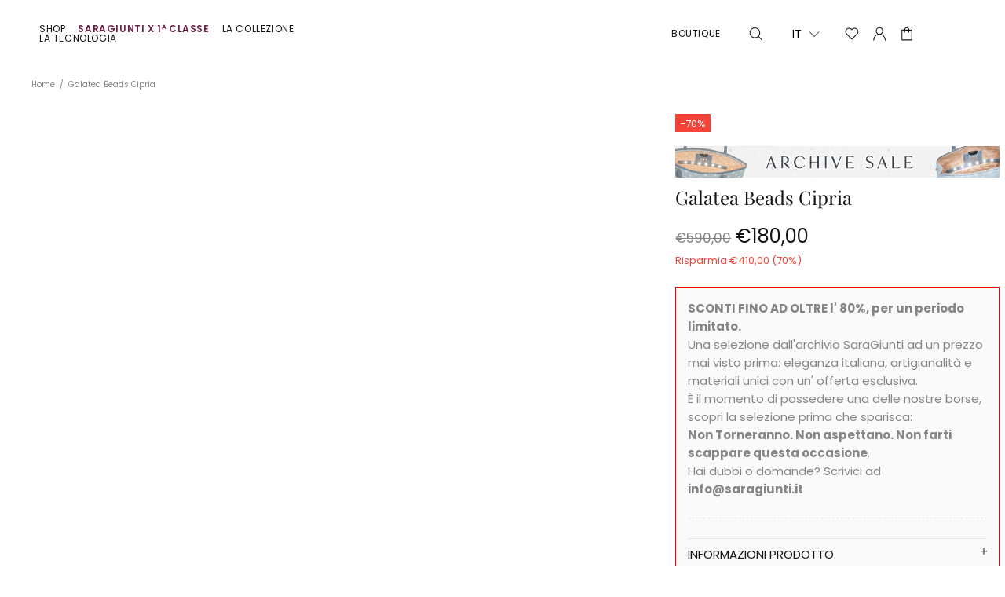

--- FILE ---
content_type: text/html; charset=UTF-8
request_url: https://pre.bossapps.co/api/js/saragiunti.myshopify.com/variants
body_size: 55
content:
{"39672944230472":"yes"}

--- FILE ---
content_type: text/css
request_url: https://www.saragiunti.it/cdn/shop/t/9/assets/custom.min.css?v=182815592735371000451712214697
body_size: 4647
content:
.ico-burger {
  background-color: transparent;
  border: none;
  cursor: pointer;
  display: flex;
  padding: 0;
  position: relative;
}

.ico-burger .lineb {
  fill: none;
  stroke: black;
  stroke-width: 6;
  transition: stroke-dasharray 600ms cubic-bezier(0.4, 0, 0.2, 1),
    stroke-dashoffset 600ms cubic-bezier(0.4, 0, 0.2, 1);
}
.ico-burger .lineb1 {
  stroke-dasharray: 60 207;
  stroke-width: 6;
}
.ico-burger .lineb2 {
  stroke-dasharray: 60 60;
  stroke-width: 6;
}
.ico-burger .lineb3 {
  stroke-dasharray: 60 207;
  stroke-width: 6;
}

.ly-languages-switcher.ly-breakpoint-2 {
  display: block;
  margin: 10px;
}
.instagram-home .container {
  max-width: 800px;
}

.container {
  max-width: unset;
}
.fotorama--fullscreen .fotorama__stage {
  background: rgba(0, 0, 0, 0.7);
}
.fotorama--fullscreen {
  background: none !important;
}

.item_variante {
  display: block;
  height: 16px;
  width: 16px;
  border-radius: 8px;
}

.item_v_esterno {
  margin: 4px;
  padding: 2px;
  position: relative;
  display: block;
  min-height: 22px;
  min-width: 22px;
  border: #e1e1e1 1px solid;
  border-radius: 100%;
}

.item_v_esterno:hover {
  border: black 1px solid;
}
.label_variant {
  margin-bottom: 7px;
  text-transform: uppercase;
  color: #141414;
}

.varianti {
  margin-bottom: 14px;
}

@media screen and (max-width: 1024px) {
  .varianti {
    text-align: center;
  }
}

.instagram-home .mb-lg-30 {
  margin-bottom: 14px !important;
}

.col-lg-4,
.instagram-home .col-md-4 {
  padding-right: 7px;
  padding-left: 7px;
}

.menu__title > span {
  font-family: "Harmonia Sans", sans-serif;
  font-style: normal;
  line-height: 12px;
  font-size: 13px;
  letter-spacing: 0.05em;
  font-weight: 400;
  text-transform: uppercase;
  list-style-type: none;
  padding: 15px 0;
  color: #141414;
}
.menu__title:hover > span {
  font-family: "Harmonia Sans", sans-serif;
  font-style: normal;
  line-height: 12px;
  font-size: 13px;
  letter-spacing: 0.05em;
  font-weight: 400;
  text-transform: uppercase;
  list-style-type: none;
  padding: 15px 0;
  color: #141414;
  text-decoration: underline !important;
}

.menu__list--styled .menu__item {
  font-size: 14px;
  transition: transform 0.3s ease-out;
  display: block;
}

.menu__list--styled .menu__item:hover {
  background-color: transparent !important;
  transform: translate(5px, 0);
}

.promobox__text-line-01.h5.position-relative.m-0 {
  font-family: inherit;
  font-style: italic;
}

.breadcrumbs .container,
.footer__content .container {
  padding-right: 40px;
  padding-left: 40px;
}

.footer__section-head h5 {
  font-family: "Harmonia Sans", sans-serif !important;
  font-style: normal !important;
  font-weight: 400 !important;
}

.collection-control > div > div {
  padding-right: 40px;
  padding-left: 40px;
}

.collection-head {
  text-align: center;
}
.collection-head h1 {
  font-family: inherit;
  text-transform: full-size-kana;
  font-size: 30px;
  font-style: italic;
}

.menu:not(.menu--vertical) .menu__panel > .menu__item > a {
  letter-spacing: 2px;
}

.ico-tech svg {
  max-height: 52px;
}

.ico-tech {
  margin-right: 25px;
  float: left;
}

.contact-row {
  padding-left: 8% !important;
  padding-right: 8% !important;
}

.sg-story-p {
  color: black;
}

.sg-story-title {
  color: black;
  font-size: 20px;
  text-align: left;
  font-style: italic;
}
.sg-story-p p {
  color: black !important;
  font-size: 16px;
  text-align: justify;
  hyphens: auto;
}

.sg-story-banner-txt {
  width: 17% !important;
}
@media screen and (max-width: 1280px) {
  .sg-story-banner-txt {
    width: 22% !important;
  }
}
@media screen and (max-width: 1060px) {
  .sg-story-banner-txt {
    width: 29% !important;
  }
}

@media screen and (max-width: 1060px) {
  .sg-story-banner-txt {
    width: 29% !important;
  }
}

@media screen and (max-width: 800px) {
  .sg-story-banner-txt {
    width: 29% !important;
  }

  .sg-story-p p {
    font-size: 13px;
  }
}
@media screen and (max-width: 670px) {
  .sg-story-banner-txt {
    width: 80% !important;
  }

  .sg-story-p p {
    font-size: 13px;
  }
}

.sg-story-banner::selection {
  background: transparent;
}

.promobox__content-scale::before {
  content: "";
  display: block;
  opacity: 0.9;
  position: absolute;
  top: 45%;
  bottom: 45%;
  left: 2%;
  right: 2%;
}

.masthead {
  height: 50vh;
  min-height: 450px;
  background-image: url("/cdn/shop/files/banner_principale.jpg?v=1594653313");
  background-size: cover;
  background-position-x: right;
  background-repeat: no-repeat;
}

.head-mobile {
  text-align: center;
  margin-top: 20px;
  display: none;
  margin-bottom: 40px;
}
.head-mobile h1 {
  margin-bottom: 10px;
}

@media screen and (max-width: 1200px) {
  .head-mobile {
    display: block;
  }
  .head-desktop {
    display: none;
  }
}

.la-storia {
  height: 90vh;
  min-height: 900px;
  background-image: url("/cdn/shop/files/BANNER-ELETTRONICA_SFONDO.jpg?v=1594741271");
  background-size: cover;
  background-position: center;
  background-repeat: no-repeat;
  margin-right: -15px;
  margin-left: -15px;
}
.storia-head {
  margin-left: auto;
  margin-right: auto;
  max-width: 35%;
  padding-top: 120px;
}

@media screen and (max-width: 800px) {
  .storia-head {
    margin-left: auto;
    margin-right: auto;
    max-width: 80%;
    padding-top: 120px;
  }
  .storia-head h1 {
    font-size: 28px;
    margin-top: -49px;
    margin-bottom: 10px;
  }
}

@media screen and (min-width: 891px) and (max-width: 1300px) {
  .storia-head {
    margin-left: auto;
    margin-right: auto;
    max-width: 50%;
    padding-top: 120px;
  }
}

@media screen and (min-width: 801px) and (max-width: 892px) {
  .storia-head {
    margin-left: auto;
    margin-right: auto;
    max-width: 70%;
    padding-top: 120px;
  }
}

.bio-2 {
  height: 56vh;
  min-height: 500px;
  background-image: url("/cdn/shop/files/bio2_sg.jpg?v=1594715918");
  background-size: cover;
  background-position: center;
  background-repeat: no-repeat;
}

.technology-289-head {
  height: 100vh;
  min-height: 850px;
  background-image: url("/cdn/shop/files/BANNER_ELETTRONICA_FW1920.jpg?v=1636712344");
  background-size: cover;
  background-position: center;
  background-repeat: no-repeat;
  margin-left: -15px;
  margin-right: -15px;
  padding-top: 15px;
}

.technology-section {
  background-image: url("/cdn/shop/files/sfondo_elettronica_fw1920.jpg?v=1637148442");
  background-size: cover;
  background-position: center;
  background-repeat: no-repeat;
  margin-left: -15px;
  margin-right: -15px;
  padding-top: 15px;
  padding-bottom: 66px;
}

.technology-sg-head {
  height: 90vh;
  min-height: 850px;
  background-image: url("/cdn/shop/files/sfondo-technology-saragiunti_ridotto.jpg?v=1594891913");
  background-size: cover;
  background-position: center;
  background-repeat: no-repeat;
  margin-left: -15px;
  margin-right: -15px;
  padding-top: 15px;
}

.ptserif {
  font-family: inherit;
}

.lead-first {
  font-size: 20px;
  color: black;
}

.lead-second {
  font-size: 16px;
  color: #3c3c3c;
}

.shopify-policy__container {
  max-width: 115ch !important;
  text-align: justify;
}

.sg-text-lead,
.sg-text-lead p {
  font-size: 16px;
  color: #222;
  text-align: justify !important;
}

.ff-alternative {
  font-family: inherit;
}

.link-segue {
  text-align: right;
  font-family: inherit;
}

.text-centerded-emphasys {
  display: -webkit-box; /* OLD - iOS 6-, Safari 3.1-6 */
  display: -moz-box; /* OLD - Firefox 19- */
  display: -ms-flexbox; /* TWEENER - IE 10 */
  display: -webkit-flex; /* NEW - Chrome */
  display: flex; /* NEW, Opera 12.1, Firefox 20+ */
  -webkit-align-items: center;
  -ms-flex-align: center;
  align-items: center;
  height: revert;
}

.text-centerded-emphasys div {
  margin: 0 auto;
}

.lead-emphasys {
  font-style: italic;
  margin-top: 20px;
  margin-bottom: 20px;
  padding: 21px;
  font-size: 22px !important;
  font-family: inherit;
  color: #333;
}
@media screen and (max-width: 1200px) {
  .lead-emphasys {
    font-size: 18px !important;
  }
}

.box-shadow-289 {
  box-shadow: 8px 8px 16px -7px gray;
  float: right;
  max-width: 550px;
  max-height: 550px;
  margin-right: 6%;
}

@media screen and (max-width: 778px) {
  .box-shadow-289 {
    max-width: 550px;
    max-height: 550px;
    margin-right: 6%;
  }
}

@media screen and (max-width: 778px) {
  .font-weight-light {
    font-size: 24px;
  }
}

.fattura-box {
  padding: 10px 30px 7px 30px;
  border: 1px solid gray;
  text-align: center;
}

.technology-sg-head section {
  margin-top: 172px !important;
}

@media screen and (max-width: 778px) {
  .technology-sg-head section {
    margin-top: 100px !important;
  }
}

video {
  width: 100%;
  max-height: 100%;
  border-left: 13px solid black;
  border-right: 13px solid black;
}

.ff-italic {
  font-style: italic;
}

.ship-fee {
  width: 35%;

  float: left;
}
.ship-country {
  width: 65%;
  float: left;
}

.ship-country p,
.ship-fee p {
  margin-bottom: 5px;
}

._form_17 {
  margin-top: 0px !important;
  padding-top: 0px !important;
  padding-bottom: 0px !important;
}

.customer_services {
  margin-top: 35px;
  border-top: 1px solid lightgray;
  padding-top: 30px;
}

.customer_services .menu__item > span,
.customer_services .menu__item > a {
  font-size: 15px;
  line-height: 25px;
  letter-spacing: 0.05em;
  font-weight: normal;
  text-transform: uppercase;
}

.customer_services .menu__item > span {
  font-weight: bold;
  color: black;
}

.ship-column {
  flex: 0 0 33.33333%;
  max-width: 33.33333%;
  padding-right: 15px;
  padding-left: 15px;
  position: relative;
  width: 100%;
  min-height: 1px;
}

@media screen and (max-width: 778px) {
  .ship-column {
    flex: 0 0 100%;
    max-width: 100%;
  }
}

@media (max-width: 1024px) {
  .menu--main > .menu__panel div.menu__item:nth-child(0) {
    display: none;
  }
}

.bold-600 a span {
  font-weight: 600;
}

.menu--main-top .menu__panel > .menu__item > a,
.menu--main .menu__back > a {
  font-size: 15px;
  line-height: 36px;
  letter-spacing: 0.05em;
  font-weight: normal;
}
.menu--main-top .menu__panel > .menu__item > a {
  font-size: 15px;
  line-height: 36px;
  letter-spacing: 0.05em;
  font-weight: normal;
}
.menu--main-top .menu__panel > .menu__item > a,
.menu--main-top .menu__panel > .menu__item > span {
  text-transform: uppercase;
}

.menu--main-top .menu__panel > .menu__item > span {
  font-size: 15px;
  line-height: 36px;
  letter-spacing: 0.05em;
  font-weight: normal;
  color: #222;
  font-weight: 600;
}

.product-options__value.disabled::before,
.product-options__value.disabled::after {
  background-color: #ccc;
}

.family-friends div div .h3 {
  font-size: 24px;
}
.family-friends div {
  margin-top: 20px;
  margin-top: 20px;
  margin-left: 20px;
  margin-right: 20px;
}

@media (max-width: 1024px) {
  .family-friends div div .h3 {
    font-size: 17px;
    line-height: 21px;
  }
  .family-friends div {
    margin-top: 20px;
  }
}

.family-notice {
  margin-bottom: 26px;
  font-size: 15px;
  color: black;
  text-transform: uppercase;
}

.text-product-notice p {
  margin-bottom: 10px;
  font-size: 13px;
  color: black;
}

.text-product-notice p.asterisco {
  margin-bottom: 22px;
  font-size: 12px;
  color: gray;
}

.text-campionario {
  font-style: italic;
  text-decoration: black;
  text-decoration-line: none;
  text-decoration-line: underline;
}

.label--blackfriday {
  background-color: #000;
  font-weight: bolder;
}

.label--blackfriday-m {
  font-size: 17px;
  line-height: 21px;
  display: none;
}

@media (max-width: 1024px) {
  .label--blackfriday-m {
    background-color: #000;
    font-weight: bolder;
    display: block;
    font-size: 9px;
  }

  .label--blackfriday {
    display: none;
  }
}

.label--halloween {
  background-color: black;
  font-weight: bolder;

  color: #ff9421;
  -webkit-font-smoothing: antialiased;
  -moz-osx-font-smoothing: grayscale;
  border-radius: 19px;
  padding-left: 15px;
  padding-right: 15px;
}

.label--halloween-m {
  font-size: 17px;
  line-height: 21px;
  color: #ff9421;
  display: none;
}

@media (max-width: 1024px) {
  .label--halloween-m {
    background-color: black !important;
    font-weight: bolder;
    display: block;
    font-size: 9px;
  }

  .label--halloween {
    display: none;
  }
}

.label--flash {
  background-color: none;
  font-weight: bolder;
  color: gray;
}

.label--flash-m {
  font-size: 17px;
  line-height: 21px;
  display: none;
}

@media (max-width: 1024px) {
  .label--flash-m {
    background-color: red !important;
    font-weight: bolder;
    display: block;
    font-size: 9px;
  }

  .label--flash {
    display: none;
  }
}

@media (max-width: 1024px) {
  .product-image__overlay-bottom-left .countdown__section {
    max-width: 36px;
  }
}

.lookbook {
  padding-top: 30px;
  background-color: #f5f5f5;
}

.text-product-notice p {
  font-size: 16px;
  color: red;
  padding-bottom: 14px;
}
@media (max-width: 1024px) {
  .text-product-notice p {
    font-size: 15px;
    text-align: center;
  }
}

.menu_ab {
  display: none;
}

.nav_mobi {
  margin-top: 10px;
}

.nav__list {
  list-style-type: none;
  padding-top: 12px;
}
.nav__list ul {
  list-style-type: none;
}

.nav_mobi a,
.nav_mobi label {
  display: block;
  color: #000;
  font-size: 17px;
  line-height: 40px;
  letter-spacing: 0.05em;
  font-weight: normal;
  text-transform: uppercase;
  /* box-shadow: inset 0 -1px #1d1d1d; */
  -webkit-transition: all 0.25s ease-in;
  transition: all 0.25s ease-in;
}

.nav_mobi a:focus,
.nav_mobi a:hover,
.nav_mobi label:focus,
.nav_mobi label:hover {
}

.nav_mobi label {
  cursor: pointer;
  margin: 0;
}

/**
 * Styling first level lists items
 */

.group-list a,
.group-list label {
  padding-left: 0.5rem;

  /* box-shadow: inset 0 -1px #373737;*/
}

.group-list a:focus,
.group-list a:hover,
.group-list label:focus,
.group-list label:hover {
}

/**
 * Styling second level list items
 */

.sub-group-list a,
.sub-group-list label {
  padding-left: 10px;
  background: #d5d5d5;
  /*  box-shadow: inset 0 -1px #474747;*/
}

.sub-group-list a:focus,
.sub-group-list a:hover,
.sub-group-list label:focus,
.sub-group-list label:hover {
}

/**
 * Styling third level list items
 */

.sub-sub-group-list a,
.sub-sub-group-list label {
  padding-left: 50px;
  background: #656565;

  color: #fff !important;
  /* box-shadow: inset 0 -1px #575757;*/
}

.sub-sub-group-list a:focus,
.sub-sub-group-list a:hover,
.sub-sub-group-list label:focus,
.sub-sub-group-list label:hover {
}

/**
 * Hide nested lists
 */

.group-list,
.sub-group-list,
.sub-sub-group-list {
  height: 100%;
  max-height: 0;
  overflow: hidden;
  background-color: #f1f1f1;
  -webkit-transition: max-height 0.5s ease-in-out;
  transition: max-height 0.5s ease-in-out;
}

.nav__list input[type="checkbox"]:checked + label + ul {
  /* reset the height when checkbox is checked */
  max-height: 1000px;
}

/**
 * Rotating chevron icon
 */

label > span {
  float: right;
  -webkit-transition: -webkit-transform 0.65s ease;
  transition: transform 0.65s ease;
  position: relative;
  top: 12px;
}

.nav__list input[type="checkbox"]:checked + label > span {
  -webkit-transform: rotate(90deg);
  -ms-transform: rotate(90deg);
  transform: rotate(90deg);
  position: relative;
  top: 12px;
}

ul.nav__list:not(.list-unstyled) li {
  padding-left: 0;
}

ul.nav__list:not(.list-unstyled) li::before {
  display: none;
  content: "";
  margin-bottom: 2px;
  margin-right: 10px;
  margin-left: -16px;
  border-radius: 50%;
  width: 4px;
  height: 4px;
}

ul.nav__list:not(.list-unstyled) ul {
  padding-left: 0px;
}

ul.nav__list > li > label,
ul.nav__list > li > a {
  padding-left: 20px;
  padding-right: 10px;
}

.group-list > li > label,
.group-list > li > a {
  padding-left: 30px !important;
  padding-right: 10px;
}

.sub-group-list > li > label,
.sub-group-list > li > a {
  padding-left: 40px !important;
  padding-right: 10px;
}

.tendinabtn {
  border: none;
  padding-right: 10px;
}

.tendina {
  position: relative;
  display: inline-block;
}

.tendina-content {
  display: none;
  position: absolute;

  float: right;
  z-index: 1;
  box-shadow: 2px 2px 3px 2px #ccc;
  border-radius: 3px;
  top: 0px;
  left: 100%;
  background-color: white;
  padding: 10px;
}

.tendina-content a {
  color: black;
  padding: 2px 10px;
  text-decoration: none;
  display: block;
}
.tendina-content span {
  font-size: 14px;
  transition: transform 0.3s ease-out;
  color: #858585;
}

.tendina-content span:hover {
  transform: translate(5px, 0);
}

.tendina:hover .tendina-content {
  display: block;
}

.menu__dropdown {
  width: 235px;
}

.grassetto {
  font-weight: bolder;
}

.shippping-ita p {
  margin-bottom: 0px;
}
.shippping-ita {
  border: 1px solid gray;
  padding: 10px;
  margin-bottom: 20px;
}

/* layout.min.css | /cdn/shop/t/3/assets/layout.min.css?v=1230803837898889198 */

@media (max-width: 1024px) {
  .popup-navigation {
    /* width: 270px; */
    width: 100%;
  }
  .fixed-stretch {
    top: 97px;
  }
}

.family-text {
  border: red 1px solid;
  padding: 15px;
  background-color: #fafafa;
  margin-bottom: 20px;

  background-image: url(/cdn/shop/files/Angolo_F_F_m.png?v=1638518905);
  background-position: right bottom;
  background-repeat: no-repeat;
}

.family-text p {
  margin-bottom: 8px;
}

@media (min-width: 1025px) {
  .menu__panel--on-a-par .menu__list--styled .menu__list {
    width: 230px;
  }
}

.giustificato {
  text-align: justify;
  text-justify: inter-word;
}

.centratoverticale {
  margin: auto 0px;
}

.ms-10 {
  margin-left: 10px;
}
.ms-15 {
  margin-left: 15px;
}
.ms-20 {
  margin-left: 20px;
}
.ms-25 {
  margin-left: 25px;
}
.ms-30 {
  margin-left: 30px;
}
.ms-40 {
  margin-left: 40px;
}
.ms-50 {
  margin-left: 50px;
}
.md-10 {
  margin-right: 10px;
}
.md-15 {
  margin-right: 15px;
}
.md-20 {
  margin-right: 20px;
}
.md-25 {
  margin-right: 25px;
}
.md-30 {
  margin-right: 30px;
}
.md-40 {
  margin-right: 40px;
}
.md-50 {
  margin-right: 50px;
}
.mt-10 {
  margin-top: 10px;
}
.mt-15 {
  margin-top: 15px;
}
.mt-20 {
  margin-top: 20px;
}
.mt-25 {
  margin-top: 25px;
}
.mt-30 {
  margin-top: 30px;
}
.mt-40 {
  margin-top: 40px;
}
.mt-50 {
  margin-top: 50px;
}
.mt-60 {
  margin-top: 60px;
}
.mt-70 {
  margin-top: 70px;
}
.mt-80 {
  margin-top: 80px;
}
.mt-90 {
  margin-top: 90px;
}
.mt-100 {
  margin-top: 100px;
}

.mb-10 {
  margin-bottom: 10px;
}
.mb-15 {
  margin-bottom: 15px;
}
.mb-20 {
  margin-bottom: 20px;
}
.mb-25 {
  margin-bottom: 25px;
}
.mb-30 {
  margin-bottom: 30px;
}
.mb-40 {
  margin-bottom: 40px;
}
.mb-50 {
  margin-bottom: 50px;
}
.mb-60 {
  margin-bottom: 60px;
}
.mb-70 {
  margin-bottom: 70px;
}
.mb-80 {
  margin-bottom: 80px;
}
.mb-90 {
  margin-bottom: 90px;
}
.mb-100 {
  margin-bottom: 100px;
}

/* layout.min.css | /cdn/shop/t/3/assets/layout.min.css?v=1230803837898889198 */

@media (min-width: 1260px) {
  .article__body--max-width {
    max-width: 1000px;
  }
}

.article__body--max-width {
  max-width: 1000px;
  margin-left: auto;
  margin-right: auto;
}
.article_b_font {
  font-family: "Playfair Display", serif;
  font-size: 15px;
  text-align: justify;
  text-justify: inter-word;
  line-height: 20px;
}
.header_b {
  border-bottom: 2px solid black;
}

.sottotitolo_b {
  line-height: 15px;
  text-transform: uppercase;
  font-size: 12px;
}
.row.contenuto-sx {
  margin-top: 20px;
}
.label-foto {
  line-height: 14px;
  text-transform: uppercase;
  font-size: 10px;
  margin-top: 10px;
}
.woman-r {
  background-image: url("woman.jpg");
  background-repeat: no-repeat;
  background-position-x: center;
}
.oval {
  width: 228px;
  height: 747px;
  /*background: MediumPurple;*/
  text-align: center;
  float: right;
  shape-outside: url("woman-l.png");
  shape-image-threshold: 0;
  position: relative;
}
.oval-l {
  width: 220px;
  height: 747px;
  /*background: MediumPurple;*/
  text-align: center;
  float: left;
  shape-outside: url("woman-r.png");
  shape-image-threshold: 0;
  position: relative;
}
@media screen and (max-width: 575px) {
  .woman-r {
    background-position-x: 21vw;
  }
  .oval {
    margin-right: 24vw;
  }
  .layout_sg_1 {
    margin-left: 10px;
    margin-right: 10px;
  }
  .oval-l {
    display: none;
  }

  /* custom.min.css | /cdn/shop/t/3/assets/custom.min.css?v=12344690111882301136 */

  .prima-lettera::first-letter {
    /* padding: 6px 5px; */
    /* margin: 0 0.7rem 0 0; */
    /* border: 2px solid; */
    /* font-size: 2rem; */
    padding: 0px !important;
    margin: 0 0 0 0 !important;
    border: none !important;
    font-size: 1rem !important;
    float: none !important;
  }
}

.prima-lettera::first-letter {
  padding: 5px 3px;
  margin: 0 0.7rem 0 0;
  border: 2px solid;
  border-radius: 8px;
  font-size: 3rem;
  float: left;
  line-height: 1;
}

.pink {
  color: hotpink;
}
.red {
  color: red;
}
.blue {
  color: blue;
}

.yellow {
  color: yellow;
}

/* Nuove modifiche Massimo Fiore 01/03/2024 */

/* Menu */
.menu-lat-sg {
  max-width: fit-content;
  border-right: 1px solid gray;
  height: 100%;
  padding-right: 20%;
}
.menu-lat-sg .sg-menu-text {
  font-family: "Harmonia Sans", sans-serif;
  font-style: normal;
  line-height: 12px;
  font-size: 13px;
  letter-spacing: 0.05em;
  font-weight: 400;
  text-transform: uppercase;
  list-style-type: none;
  padding: 15px 0;
  color: #141414;
}

.menu-lat-sg .sg-menu-text > a:link {
  color: #141414;
}

.sg-language {
  margin-left: 30px;
  margin-right: 10px;
}

.sg-color-link {
  color: #6c1d45 !important;
  font-weight: 600;
}
.sg-color-link:hover {
  color: #6c1d45 !important;
  font-weight: 600;
}

.ico-burger {
  background-color: transparent;
  border: none;
  cursor: pointer;
  display: flex;
  padding: 0;
  position: relative;
}

.ico-burger .lineb {
  fill: none;
  stroke: black;
  stroke-width: 6;
  transition: stroke-dasharray 600ms cubic-bezier(0.4, 0, 0.2, 1),
    stroke-dashoffset 600ms cubic-bezier(0.4, 0, 0.2, 1);
}
.ico-burger .lineb1 {
  stroke-dasharray: 60 207;
  stroke-width: 6;
}
.ico-burger .lineb2 {
  stroke-dasharray: 60 60;
  stroke-width: 6;
}
.ico-burger .lineb3 {
  stroke-dasharray: 60 207;
  stroke-width: 6;
}
.ico-burger.opened {
  position: relative;
  z-index: 10000;
}
.ico-burger.opened .lineb1 {
  stroke-dasharray: 90 207;
  stroke-dashoffset: -134;
  stroke-width: 6;
}
.ico-burger.opened .lineb2 {
  stroke-dasharray: 1 60;
  stroke-dashoffset: -30;
  stroke-width: 6;
}
.ico-burger.opened .lineb3 {
  stroke-dasharray: 90 207;
  stroke-dashoffset: -134;
  stroke-width: 6;
}

@media (min-width: 1025px) {
  .header__nav {
    justify-content: left;
    flex: 1;
    display: flex;
    align-items: center;
  }
  .sg-logo {
    align-items: center !important;
    justify-content: right;
    flex: 1;
    display: flex;
    align-items: center;
  }
  .sg-toolkit {
    align-items: center !important;
    justify-content: right;
    flex: 1;
    display: flex;
    align-items: center;
  }
  .menu__item.menu-boutique {
    text-transform: uppercase;
    padding: 0 20px;
  }
  .menu:not(.menu--vertical) .menu__panel > .menu__item > a,
  .menu__item.menu-boutique {
    font-size: 13px;
    line-height: 12px;
    letter-spacing: 0.05em;
    font-weight: 400;
    text-transform: uppercase;
    color: #141414;
  }
  .menu:not(.menu--vertical) .menu__panel > .menu__item > a:hover,
  .menu__item.menu-boutique:hover {
    color: #141414;
    text-decoration: underline !important;
  }

  .menu:not(.menu--vertical) .menu__panel > .menu__item:hover > a,
  .menu:not(.menu--vertical) .menu__panel > .menu__item:hover > a:visited,
  .menu:not(.menu--vertical) .menu__panel > .menu__item:hover > a:active,
  .menu:not(.menu--vertical) .menu__panel > .menu__item:hover > a:link {
    color: #141414;
    text-decoration: underline !important;
  }
}

@media (min-width: 1025px) and (max-width: 1350px) {
  .menu:not(.menu--vertical) .menu__panel > .menu__item > a {
    padding-left: 8px !important;
    padding-right: 8px !important;
  }
  .menu:not(.menu--vertical) .menu__panel > .menu__item > a,
  .menu__item.menu-boutique {
    font-size: 12px;
  }
}

@media (max-width: 542px) {
  .sg-logo {
    flex-grow:1;
  }
  .sg-toolkit {
    justify-content:flex-end !important;
  }
}
@media (max-width: 1024px) and (min-width: 543px) {
 .sg-logo {
flex-grow: 1;
margin-left: auto;
margin-right: auto;
padding: 7px 17%;
 }

}

/* ************* */
/** Menu Mobile **/
/* ************* */

.sg-new-menu-mobile {
  display: none;
}

.sg-new-menu-mobile.opened {
  display: block;
  position: fixed;
  top: 103px;
  right: 0;
  z-index: 100;
  background: white;
  height: 100vh;
}

.header__line-top.header__content--sticky {
  background-color: white !important;
}



@media (min-width: 1025px) {
  .header__content--sticky .header__sticky-logo--containerized {
    display: flex !important;
    justify-content: center;
    margin-left: auto;
    margin-right: auto !important;
  }
}


.header__logo {
  margin-left: auto !important;
}
.logo .d-block.text-hide {
  text-align: center;
  margin: 7px 30%;
}

.logo-sg-desk {
  min-width: 300px;
}

@media (max-width: 1024px) {
  .header__logo {
    margin-left: auto !important;
    margin-right: auto !important;
    justify-content: center;
  }
  .logo .d-block.text-hide {
    text-align: center;
    margin: 7px 22%;
  }

  .logo-sg-desk {
    max-width: 200px;
  }
  .sg-language {
    display: none;
  }
  .sg-toolkit {
    margin-left: unset !important;
  }
}

@media screen and (min-width: 1025px) and (max-width: 1175px) {
  .header__btn-account {
    display: none !important;
  }
  .header__btn-wishlist {
    display: none !important;
  }
  .menu__item:last-child {
    display: none;
  }
}

@media (max-width: 1024px) {
  .header__line-top {
    padding-left: 15px !important;
    padding-right: 15px !important;
  }
}

@media (max-width: 609px) {
  .logo .d-block.text-hide {
    margin: 7px 0 !important;
  }
  .logo-sg-desk {
    min-width: 190px !important;
    padding-top: 5px;
    padding-bottom: 5px;
  }
  .header__btn-cart {
    padding-right: 10px !important;
  }
  .ico-burger {
    margin-left: 10px;
  }
}


@media (max-width: 400px) {
  .ico-burger {
    margin-left: 0;
  }
}

/** Popup Navigation **/

.popup-navigation__search input::placeholder {
  color: #858585;
  font-size: 13px;
  text-transform: uppercase;
}

.popup-navigation__search .icon {
  width: 18px;
  min-width: 18px;
  min-height: 18px;
}
.menu-mobile-sg {
  margin-top: 0;
  font-size: 13px;
}

.menu-mobile-sg div a {
  margin: 8px 0;
  width: 100%;
}
.menu-mobile-sg div a hr{
margin: 35px 0 0 0;
}
.menu-item-sg.with-children{
  padding: 18px 10px;
}
.menu-mobile-sg {
  width: 100%;
  background-color: white;
  display: flex;
  flex-direction: column;
  padding: 0 10px;
}
.menu-item-sg {
  padding: 10px;
  color: #141414;
  cursor: pointer;
  position: relative;
  text-transform: uppercase;
}
.menu-item-sg.bold {
  font-weight: bold;
}
.sub-menu-sg {
  display: none;
  position: fixed;

  left: 100%;
  height: 100%;
  width: 100%;
  background-color: white;
  z-index: 999;
  transition: left 1s ease;
  overflow-y: auto;
  top: 50px;
  right: 0;
}
.sub-menu-sg.actives {
  left: 0;
  display: block;
}
.back-btn {
  position: relative;
  top: 0;
  left: 0;
  cursor: pointer;
  padding: 20px 32px 0 32px;
}
.menu-mobile-list {
  padding: 7px 20px 20px 20px;
}
.menu-mobile-list li a {
  text-transform: initial;
}
.sg-menu-mobile-icon-right {
  float: right;
}
.sg-menu-mobile-icon-left {
  padding-right: 10px;
}

ul.menu-mobile-list:not(.list-unstyled) li::before {
  display: none;
}
.sg-caption-menu {
  text-transform: initial !important;
  color: #858585 !important;
  font-size:13px !important;
  text-decoration:underline !important;
  
}

.button-apple-pay:hover {
  background-color:#444 !important;
}
.shopify-payment-button__more-options {
  background: transparent;
  border: 0 none;
  cursor: pointer;
  display: block;
  font-size: 0.1px;
  margin-top: 0;
  text-align: center;
  width: 100%;
  color: white;
  padding: 0 !important;
  height: 0px;
}
.btn-credit-sg.btn__text {
  padding: 16px;
  font-weight: 800;
  text-transform: initial;
  font-size: 18px;
}

.product-page-info__button-add-to-wishlist.mb-10 a {
  padding: 10px 5px;
}
.js-product-button-add-to-cart > span > i.add-sg {
  padding: 11px;
}



/*  Fix mobile stiky logo */

@media (max-width: 1025px) {
 .header__content.header__content--sticky .header__sticky-logo.d-none {
   display: flex !important;
 }
 .header__content.header__content--sticky .header__logo.d-flex {
   display: none !important;
 }

}

@media (max-width: 560px) {

.sg-toolkit .ml-25 {
  margin-left: 10px !important;
}

  .header__content {
  min-height: 105px;
}
}